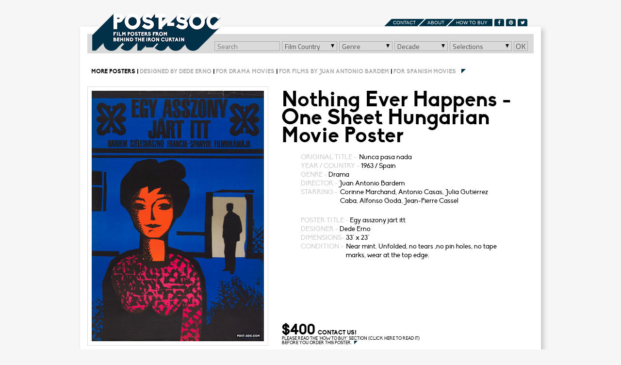

--- FILE ---
content_type: text/html; charset=utf-8
request_url: https://www.post-soc.com/poster/985
body_size: 4987
content:
<!DOCTYPE html>
		<html lang="hu" >
					<head>
			<meta charset="utf-8" />
			 <meta name="viewport" content="width=device-width, initial-scale=1.0" /> 																											
			<meta property="og:title" content="POST-SOC - Nothing Ever Happens - One Sheet Hungarian Movie Poster" />						<meta property="og:url" content="http://www.post-soc.com/poster/985" />
			<meta property="og:image" content="http://www.post-soc.com/thumbnails/371228919.1574.w355.Ewms.jpg" />			<title>POST-SOC - Nothing Ever Happens - One Sheet Hungarian Movie Poster</title>
			<link rel="stylesheet" href="/css/main.css" />
<link rel="stylesheet" href="https://maxcdn.bootstrapcdn.com/font-awesome/4.6.3/css/font-awesome.min.css" />
<link rel="stylesheet" href="https://fonts.googleapis.com/css?family=Titillium+Web:400,700,300&subset=latin,latin-ext" />
<script> var serverData = []; </script><script src="https://ajax.googleapis.com/ajax/libs/jquery/1.12.3/jquery.min.js"></script>
<script src="/js/jquery-selectBox-1.2.0/jquery.selectBox.min.js"></script>
<script src="/js/flexslider/jquery.flexslider-min.js"></script>
<script src="/js/elevatezoom-master/jquery.elevateZoom-3.0.8.min.js"></script>

		<script type="text/javascript">
			$(function(){
				$(".scroll").click(function (e) {
					var anchor = $(this).attr("href");
					$("body, html").animate({
						scrollTop: $(anchor).offset().top
					}, 2000);
					e.preventDefault();
				});
				
				var doc = document.documentElement;
				doc.setAttribute("class", (navigator.userAgent.indexOf("MSIE") !== -1 || navigator.userAgent.indexOf("Trident") !== -1 ? "ie" : ""));
				
				$("select").selectBox();
				
				if( $('[name="genre"]').val() ==  "nonfilm"){
					$('select[ name = "film_country" ]').selectBox("disable");
				}
				
				$(".flexslider").flexslider({
                     animation: "fade",
                     directionNav: false,
                     slideshowSpeed: 12000
                 });
                 
                $('[name="genre"]').change(function(){
                    var val = $(this).val();
                    if(val == "nonfilm"){
                        $('select[ name = "film_country" ]').selectBox("disable");
                    } else {
                        $('select[ name = "film_country" ]').selectBox("enable");
                    }
                });
			});
		</script>
		

		<!--[if IE]>
			<link rel="stylesheet" type="text/css" href="/css/all-ie-only.css" />
		<![endif]-->
		</head>
						<div class="wrapper">
			<nav>
				<a href="/contact" class="menu">Contact</a>
				<a href="/about" class="menu">About</a>
				<a href="/how_to_buy" class="menu last">How to buy</a>
				<a href="https://www.facebook.com/postsoccom/" target="_blank" class="social"><i class="fa fa-facebook"></i></a>
				<a href="https://www.pinterest.com/postsoc/" target="_blank" class="social"><i class="fa fa-pinterest"></i></a>
				<a href="https://twitter.com/post_soc"  target="_blank"class="social"><i class="fa fa-twitter"></i></a>
			</nav>
			<header class="main">
				<a href="/"><img class="logo" src="/img/logo.png"></a>
				<div class="header-content">
					<form method="POST" action="/list/search">
						<input type="text" name="search-text" class="search-text" value=""placeholder="Search" />
						<select name="film_country">
							<option value="">Film Country</option>
															<option value="21" >Australia</option>
															<option value="33" >Botswana</option>
															<option value="23" >Brazil</option>
															<option value="7" >Bulgaria</option>
															<option value="19" >Canada</option>
															<option value="15" >China</option>
															<option value="31" >Cuba</option>
															<option value="9" >Czechoslovakia</option>
															<option value="32" >Denmark</option>
															<option value="27" >Dominica</option>
															<option value="8" >East Germany</option>
															<option value="11" >France</option>
															<option value="13" >Germany</option>
															<option value="16" >Hong Kong</option>
															<option value="1" >Hungary</option>
															<option value="6" >Italy</option>
															<option value="4" >Japan</option>
															<option value="26" >Mexico</option>
															<option value="30" >Netherlands</option>
															<option value="24" >New Zeland</option>
															<option value="17" >Poland</option>
															<option value="25" >Puerto Rico</option>
															<option value="10" >Romania</option>
															<option value="18" >South Africa</option>
															<option value="20" >Spain</option>
															<option value="28" >Sweden</option>
															<option value="29" >Turkey</option>
															<option value="3" >UK</option>
															<option value="2" >USA</option>
															<option value="5" >USSR</option>
															<option value="14" >Yugoslavia</option>
													</select>
						<select name="genre">
							<option value="">Genre</option>
							<option value="nonfilm" >Non film</option>
														<option value="8" >Action</option>
														<option value="5" >Adventure</option>
														<option value="24" >Animation</option>
														<option value="7" >Comedy</option>
														<option value="20" >Crime</option>
														<option value="22" >Documentary</option>
														<option value="6" >Drama</option>
														<option value="25" >Erotic</option>
														<option value="4" >Fantasy</option>
														<option value="26" >History</option>
														<option value="2" >Horror</option>
														<option value="11" >Music</option>
														<option value="23" >Mystery</option>
														<option value="13" >Romance</option>
														<option value="3" >Sci-fi</option>
														<option value="12" >Sports</option>
														<option value="21" >Thriller</option>
														<option value="10" >War</option>
														<option value="9" >Western</option>
													</select>
						<select name="decade">
							<option value="">Decade</option>
														<option value="1900-1909" >1900's</option>
														<option value="1910-1919" >1910's</option>
														<option value="1920-1929" >1920's</option>
														<option value="1930-1939" >1930's</option>
														<option value="1940-1949" >1940's</option>
														<option value="1950-1959" >1950's</option>
														<option value="1960-1969" >1960's</option>
														<option value="1970-1979" >1970's</option>
														<option value="1980-1989" >1980's</option>
														<option value="1990-1999" >1990's</option>
													</select>
						<select name="selections">
							<option value="">Selections</option>
														<option value="1"  >Sci-Fi</option>
														<option value="2"  >Big Titles</option>
														<option value="3"  >Martial Arts</option>
														<option value="4"  >Hungarian "B"</option>
														<option value="5"  >Monochromatic</option>
														<option value="6"  >Top Designs</option>
														<option value="7"  >Minimalist</option>
														<option value="8"  >Soviet Posters</option>
														<option value="9"  >Space Exploration</option>
													</select>
						<button name="search_ok" type="submit">OK</button>
					</form>
				</div>
			</header>
								<script type="text/javascript">
			$(function(){
				$(".text-indent").each(function() {
					var textIndent = $(this);
					var height = textIndent.parent().height();
					textIndent.height(height);
				});

				$("#posterImg").elevateZoom({
					zoomType				: "inner",
					cursor: "crosshair"
				});
			});
		</script>
		<section class="posters">
			<header class="poster-header">
				 More posters 				<span class="subTitle links">
											<span class="link-delimiter">|</span> <a href="/list/related/985/designer">Designed by Dede Erno</a>
											<span class="link-delimiter">|</span> <a href="/list/related/985/genre">For Drama movies</a>
											<span class="link-delimiter">|</span> <a href="/list/related/985/director">For films by Juan Antonio Bardem</a>
											<span class="link-delimiter">|</span> <a href="/list/related/985/country">For Spanish movies</a>
									</span>
			</header>
		</section>
		<article class="poster">
			<img id="posterImg" src="/thumbnails/371228919.1574.w355.Ewms.jpg" title="Nothing Ever Happens - One Sheet Hungarian Movie Poster" data-zoom-image="/thumbnails/3266752741.1574.Ewm.jpg" >
			<div class="details">
				<h1>Nothing Ever Happens - One Sheet Hungarian Movie Poster</h1>
				<p></p>
				<ul>
											 <li><div class="text-indent">Original title - </div><span class="value">Nunca pasa nada</span></li> 						 <li>Year / Country - <span class="value">1963 / Spain</span></li> 						 <li>Genre - <span class="value">Drama</span></li> 						 <li>Director - <span class="value">Juan Antonio Bardem</span></li> 						 <li><div class="text-indent">Starring - </div><span class="value">Corinne Marchand, Antonio Casas, Julia Gutiérrez Caba, Alfonso Godá, Jean-Pierre Cassel</span></li> 						<li class="spacer"></li>
										 <li>Poster title - <span class="value">Egy asszony járt itt</span></li> 					 <li>Designer - <span class="value">Dede Erno</span></li> 					 <li>Dimensions- <span class="value"> 33" x 23" </span></li> 					 <li><div class="text-indent">Condition - </div><span class="value">Near mint. Unfolded, no tears ,no pin holes, no tape marks, wear at the top edge.</span></li> 				</ul>
			</div>

			<div class="price-container">
				<span class="price  sale ">$400</span>
				<span class="priceText  sale "> Contact us! </span>
				<span class="priceText  sale ">						 <p><a href="/how_to_buy"  target="_blank">PLEASE READ THE "HOW TO BUY" SECTION (CLICK HERE TO READ IT) BEFORE YOU ORDER THIS POSTER.</a><span class="triangle"></span></p>
	                </span>
			</div>
		</article>
						<section class="posters">
			<header class="no-link">Related posters <span class="subTitle">- From the same designer, same director, etc</span></header>
		</section>
		<section class="posters">
								<a class="poster" href="/poster/459">
			<img src="/thumbnails/3868861419.575.w144.jpg">
			<h3>The Long Weekend</h3>
			<h4 class="country"> Hungarian   </h4>
			<h4>Mátrai István</h4>
		</a>
									<a class="poster" href="/poster/649">
			<img src="/thumbnails/3754242329.1100.w144.jpg">
			<h3>The Long Weekend</h3>
			<h4 class="country"> Hungarian   </h4>
			<h4>Mátrai István</h4>
		</a>
									<a class="poster" href="/poster/482">
			<img src="/thumbnails/3929696103.1947.w144.jpg">
			<h3>The Discreet Charm of the Bourgeoisie</h3>
			<h4 class="country"> Hungarian   </h4>
			<h4>Gyúró István</h4>
		</a>
									<a class="poster" href="/poster/1026">
			<img src="/thumbnails/75253663.1619.w144.jpg">
			<h3>Who Is Killing the Great Chefs of Europe?</h3>
			<h4 class="country"> Hungarian   </h4>
			<h4>Koleszár Erzsébet</h4>
		</a>
									<a class="poster" href="/poster/837">
			<img src="/thumbnails/1156217438.1400.w144.jpg">
			<h3>Carry On Doctor</h3>
			<h4 class="country"> Hungarian   </h4>
			<h4>Dede Erno</h4>
		</a>
									<a class="poster" href="/poster/838">
			<img src="/thumbnails/1740042246.2003.w144.jpg">
			<h3>Boccaccio '70</h3>
			<h4 class="country"> Hungarian   </h4>
			<h4>Dede Erno</h4>
		</a>
									<a class="poster" href="/poster/839">
			<img src="/thumbnails/2668604747.1719.w144.jpg">
			<h3>Boccaccio '70</h3>
			<h4 class="country"> Hungarian   </h4>
			<h4>Dede Erno</h4>
		</a>
									<a class="poster" href="/poster/840">
			<img src="/thumbnails/1073019069.1403.w144.jpg">
			<h3>Cool Hand Luke</h3>
			<h4 class="country"> Hungarian   </h4>
			<h4>Dede Erno</h4>
		</a>
									<a class="poster" href="/poster/841">
			<img src="/thumbnails/1444118245.1404.w144.jpg">
			<h3>Cool Hand Luke</h3>
			<h4 class="country"> Hungarian   </h4>
			<h4>Dede Erno</h4>
		</a>
									<a class="poster" href="/poster/879">
			<img src="/thumbnails/2931715093.1788.w144.jpg">
			<h3>Legacy of the Incas </h3>
			<h4 class="country"> Hungarian   </h4>
			<h4>Dede Erno</h4>
		</a>
							<div class="clearer"></div>
		</section>
					<div class="clearer"></div>
				<section class="posters small">
			<header><a href="/list/latest">Latest additions <span class="subTitle">- Click here to see more of our recent acquisitions</span></a></header>
								<a class="poster" href="/poster/1122">
			<img src="/thumbnails/4014217048.2012.w144.jpg">
			<h3>A Short Film About Killing</h3>
			<h4 class="country"> Soviet   </h4>
			<h4>Unknown artist</h4>
		</a>
									<a class="poster" href="/poster/1121">
			<img src="/thumbnails/2793469965.2009.w144.jpg">
			<h3>Rocky</h3>
			<h4 class="country"> Czech   </h4>
			<h4>Jan Antonin Pacak</h4>
		</a>
									<a class="poster" href="/poster/1119">
			<img src="/thumbnails/3944534810.1985.w144.jpg">
			<h3>Modiano</h3>
			<h4 class="country"> Hungarian   </h4>
			<h4>Berény Róbert</h4>
		</a>
									<a class="poster" href="/poster/1118">
			<img src="/thumbnails/1959153796.1984.w144.jpg">
			<h3>Wall of Death Motorbike Races</h3>
			<h4 class="country"> Soviet   </h4>
			<h4>Unknown artist</h4>
		</a>
									<a class="poster" href="/poster/1117">
			<img src="/thumbnails/488756956.1983.w144.jpg">
			<h3>World Fine Art Week 77 In Hungary</h3>
			<h4 class="country"> Hungarian   </h4>
			<h4>Papp Gabor</h4>
		</a>
									<a class="poster" href="/poster/1116">
			<img src="/thumbnails/9291415.1979.w144.jpg">
			<h3>Star Wars - A New Hope</h3>
			<h4 class="country"> Hungarian   </h4>
			<h4>Unknown artist</h4>
		</a>
									<a class="poster" href="/poster/1115">
			<img src="/thumbnails/3544369703.1977.w144.jpg">
			<h3>The Empire Strikes Back</h3>
			<h4 class="country"> Hungarian   </h4>
			<h4>Helényi Tibor</h4>
		</a>
							<div class="clearer"></div>
		</section>
			<div class="clearer"></div>
				<section class="posters small">
			<header><a href="/list/nonfilms">NON FILM POSTERS <span class="subTitle">- MUSIC, ADVERTISEMENT, EXHIBITION, AND PROPAGANDA</span></a></header>
								<a class="poster" href="/poster/931">
			<img src="/thumbnails/3061716690.1507.w144.jpg">
			<h3>Tungsram Radio</h3>
			<h4 class="country"> Hungarian   </h4>
			<h4>Georg</h4>
		</a>
									<a class="poster" href="/poster/460">
			<img src="/thumbnails/2509081806.1845.w144.jpg">
			<h3>Silence! Spare Each Other!</h3>
			<h4 class="country"> Hungarian   </h4>
			<h4>Darvas Árpád</h4>
		</a>
									<a class="poster" href="/poster/536">
			<img src="/thumbnails/567715499.1870.w144.jpg">
			<h3>Lenin</h3>
			<h4 class="country"> Bulgarian   </h4>
			<h4>Simeon Krastev</h4>
		</a>
									<a class="poster" href="/poster/909">
			<img src="/thumbnails/426597667.1482.w144.jpg">
			<h3>Budapest</h3>
			<h4 class="country"> Hungarian   </h4>
			<h4>Unknown artist</h4>
		</a>
									<a class="poster" href="/poster/970">
			<img src="/thumbnails/2484102986.1550.w144.jpg">
			<h3>Poland Invites You For Camping</h3>
			<h4 class="country"> Polish   </h4>
			<h4>Maciej Urbaniec</h4>
		</a>
									<a class="poster" href="/poster/1086">
			<img src="/thumbnails/3360954111.1910.w144.jpg">
			<h3>Towards Unknown Worlds</h3>
			<h4 class="country"> Soviet   </h4>
			<h4>Unknown artist</h4>
		</a>
									<a class="poster" href="/poster/893">
			<img src="/thumbnails/3223725336.1466.w144.jpg">
			<h3>Interkosmos Soviet-Hungarian Mission</h3>
			<h4 class="country"> Hungarian   </h4>
			<h4>So-Ky</h4>
		</a>
							<div class="clearer"></div>
		</section>
	
			</div>
		<footer id="footer">
			<section class="content">
				<div class="half-container">
					<a class="logo" href="/">
						<img src="/img/footer_logo.png" >
						<p>Film posters from behind the iron curtain</p>
					</a>
					<div class="clearer"></div>
					<div class="contact-us">
						<p><a href="https://www.facebook.com/postsoccom/" target="_blank"><i class="fa fa-facebook"></i>Post-Soc on Facebook</a></p>
						<p><a href="https://www.pinterest.com/postsoc/" target="_blank"><i class="fa fa-pinterest"></i>Post-Soc on Pinterest</a></p>
						<p><a href="https://twitter.com/post_soc" target="_blank"><i class="fa fa-twitter"></i>Post-Soc on Twitter</a></p>
						<p><a href="mailto:peter@post-soc.com"><i class="fa fa-envelope"></i>peter@post-soc.com</a><!--a href="http://www.google.com/recaptcha/mailhide/d?k=01x7W8yuKeRgz7AqgX1k4MCg==&amp;c=iPp9Jx8us_TfwnQmJwjE4DS4ld329V4wg3bNo6Fqiy8=" onclick="window.open('http://www.google.com/recaptcha/mailhide/d?k\x3d01x7W8yuKeRgz7AqgX1k4MCg\x3d\x3d\x26c\x3diPp9Jx8us_TfwnQmJwjE4DS4ld329V4wg3bNo6Fqiy8\x3d', '', 'toolbar=0,scrollbars=0,location=0,statusbar=0,menubar=0,resizable=0,width=500,height=300'); return false;" title="Reveal this e-mail address"><i class="fa fa-envelope"></i>Contact by email</a--></p>
					</div>
					<div class="clearer"></div>
				</div>
				<div class="half-container newsletter">
					<form action="" method="POST">
						<p> Subscribe to our newsletter here</p>
						<input type="text" name="email" placeholder="Enter your email">
						<button type="submit" name="send_email" value="ok">OK</button>
					</form>
					<div class="clearer"></div>
				</div>
				<div class="clearer"></div>
				<p class="copyright">post-soc.com &copy; 2015. All Rights Resereved.</p>
			</section>
		</footer>
		<script>
			(function(i,s,o,g,r,a,m){i['GoogleAnalyticsObject']=r;i[r]=i[r]||function(){
				(i[r].q=i[r].q||[]).push(arguments)},i[r].l=1*new Date();a=s.createElement(o),
				m=s.getElementsByTagName(o)[0];a.async=1;a.src=g;m.parentNode.insertBefore(a,m)
			})(window,document,'script','https://www.google-analytics.com/analytics.js','ga');

			ga('create', 'UA-758385-9', 'auto');
			ga('send', 'pageview');

		</script>
			</html>